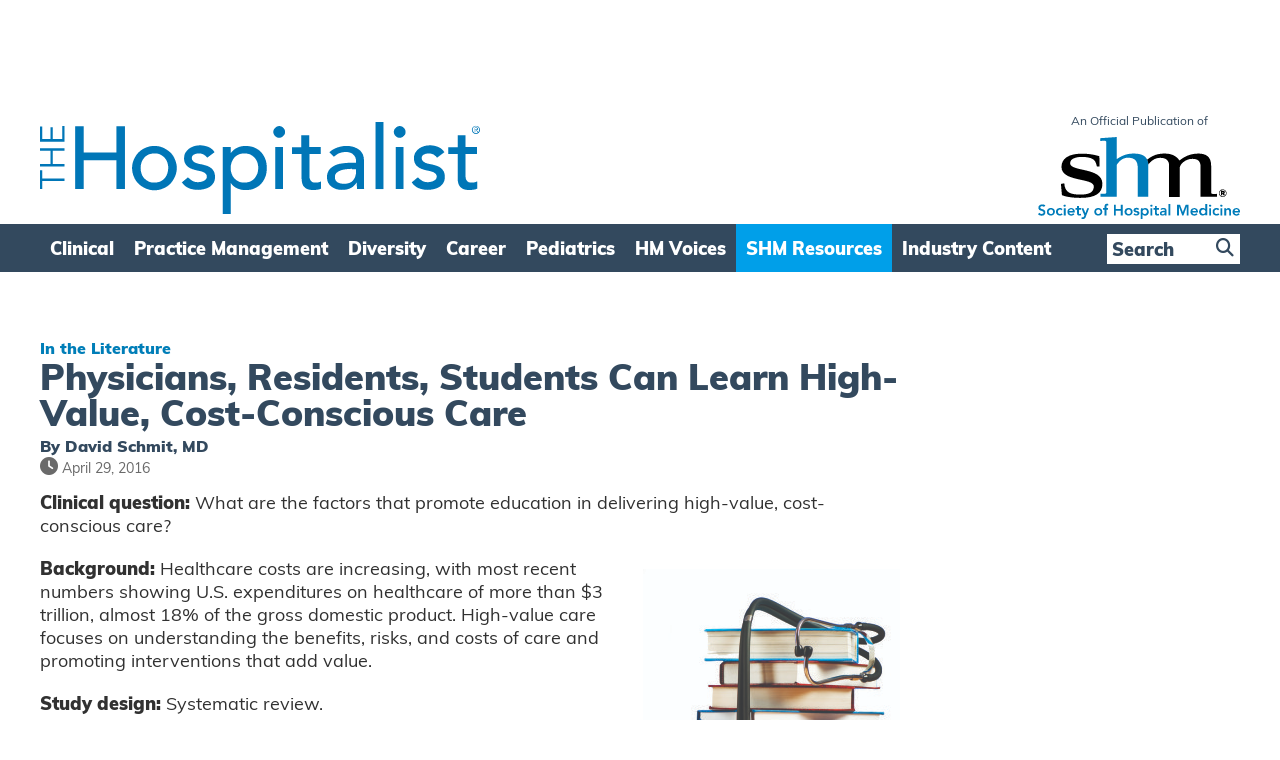

--- FILE ---
content_type: text/html; charset=utf-8
request_url: https://www.google.com/recaptcha/api2/aframe
body_size: 269
content:
<!DOCTYPE HTML><html><head><meta http-equiv="content-type" content="text/html; charset=UTF-8"></head><body><script nonce="gWLQyU0AzN2NQFJ67UdwjA">/** Anti-fraud and anti-abuse applications only. See google.com/recaptcha */ try{var clients={'sodar':'https://pagead2.googlesyndication.com/pagead/sodar?'};window.addEventListener("message",function(a){try{if(a.source===window.parent){var b=JSON.parse(a.data);var c=clients[b['id']];if(c){var d=document.createElement('img');d.src=c+b['params']+'&rc='+(localStorage.getItem("rc::a")?sessionStorage.getItem("rc::b"):"");window.document.body.appendChild(d);sessionStorage.setItem("rc::e",parseInt(sessionStorage.getItem("rc::e")||0)+1);localStorage.setItem("rc::h",'1769142146344');}}}catch(b){}});window.parent.postMessage("_grecaptcha_ready", "*");}catch(b){}</script></body></html>